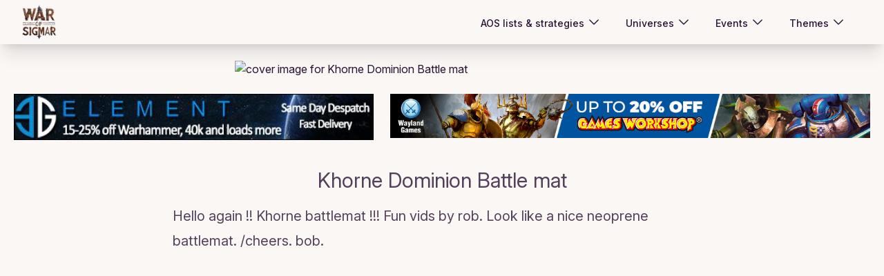

--- FILE ---
content_type: text/html; charset=utf-8
request_url: https://disqus.com/embed/comments/?base=default&f=warofsigmar&t_i=1203&t_u=https%3A%2F%2Fwar-of-sigmar.herokuapp.com%2Fbloggings%2F1203&t_e=Khorne%20Dominion%20Battle%20mat&t_d=Khorne%20Dominion%20Battle%20mat&t_t=Khorne%20Dominion%20Battle%20mat&s_o=default&l=en
body_size: 4491
content:
<!DOCTYPE html>

<html lang="en" dir="ltr" class="not-supported type-">

<head>
    <title>Disqus Comments</title>

    
    <meta name="viewport" content="width=device-width, initial-scale=1, maximum-scale=1, user-scalable=no">
    <meta http-equiv="X-UA-Compatible" content="IE=edge"/>

    <style>
        .alert--warning {
            border-radius: 3px;
            padding: 10px 15px;
            margin-bottom: 10px;
            background-color: #FFE070;
            color: #A47703;
        }

        .alert--warning a,
        .alert--warning a:hover,
        .alert--warning strong {
            color: #A47703;
            font-weight: bold;
        }

        .alert--error p,
        .alert--warning p {
            margin-top: 5px;
            margin-bottom: 5px;
        }
        
        </style>
    
    <style>
        
        html, body {
            overflow-y: auto;
            height: 100%;
        }
        

        #error {
            display: none;
        }

        .clearfix:after {
            content: "";
            display: block;
            height: 0;
            clear: both;
            visibility: hidden;
        }

        
    </style>

</head>
<body>
    

    
    <div id="error" class="alert--error">
        <p>We were unable to load Disqus. If you are a moderator please see our <a href="https://docs.disqus.com/help/83/"> troubleshooting guide</a>. </p>
    </div>

    
    <script type="text/json" id="disqus-forumData">{"session":{"canModerate":false,"audienceSyncVerified":false,"canReply":true,"mustVerify":false,"recaptchaPublicKey":"6LfHFZceAAAAAIuuLSZamKv3WEAGGTgqB_E7G7f3","mustVerifyEmail":false},"forum":{"aetBannerConfirmation":null,"founder":"164261914","twitterName":"","commentsLinkOne":"1 Comment","guidelines":null,"disableDisqusBrandingOnPolls":false,"commentsLinkZero":"0 Comments","disableDisqusBranding":false,"id":"warofsigmar","createdAt":"2015-07-23T05:39:02.024644","category":"Games","aetBannerEnabled":false,"aetBannerTitle":null,"raw_guidelines":null,"initialCommentCount":null,"votingType":1,"daysUnapproveNewUsers":null,"installCompleted":true,"moderatorBadgeText":"","commentPolicyText":null,"aetEnabled":false,"channel":null,"sort":4,"description":null,"organizationHasBadges":false,"newPolicy":true,"raw_description":null,"customFont":null,"language":"en","adsReviewStatus":1,"commentsPlaceholderTextEmpty":null,"daysAlive":0,"forumCategory":{"date_added":"2016-01-28T01:54:31","id":5,"name":"Games"},"linkColor":null,"colorScheme":"light","pk":"3700988","commentsPlaceholderTextPopulated":null,"permissions":{},"commentPolicyLink":null,"aetBannerDescription":null,"favicon":{"permalink":"https://disqus.com/api/forums/favicons/warofsigmar.jpg","cache":"//a.disquscdn.com/1763052994/images/favicon-default.png"},"name":"warofsigmar","commentsLinkMultiple":"{num} Comments","settings":{"threadRatingsEnabled":false,"adsDRNativeEnabled":true,"behindClickEnabled":false,"disable3rdPartyTrackers":true,"adsVideoEnabled":false,"adsProductVideoEnabled":false,"adsPositionBottomEnabled":false,"ssoRequired":false,"contextualAiPollsEnabled":false,"unapproveLinks":false,"adsPositionRecommendationsEnabled":true,"adsEnabled":true,"adsProductLinksThumbnailsEnabled":true,"hasCustomAvatar":false,"organicDiscoveryEnabled":true,"adsProductDisplayEnabled":false,"adsProductLinksEnabled":true,"audienceSyncEnabled":false,"threadReactionsEnabled":true,"linkAffiliationEnabled":false,"adsPositionAiPollsEnabled":false,"disableSocialShare":false,"adsPositionTopEnabled":true,"adsProductStoriesEnabled":true,"sidebarEnabled":false,"adultContent":false,"allowAnonVotes":false,"gifPickerEnabled":true,"mustVerify":true,"badgesEnabled":false,"mustVerifyEmail":true,"allowAnonPost":false,"unapproveNewUsersEnabled":false,"mediaembedEnabled":true,"aiPollsEnabled":false,"userIdentityDisabled":false,"adsPositionPollEnabled":false,"discoveryLocked":false,"validateAllPosts":false,"adsSettingsLocked":false,"isVIP":false,"adsPositionInthreadEnabled":false},"organizationId":2683040,"typeface":"auto","url":"http://war-of-sigmar.herokuapp.com","daysThreadAlive":0,"avatar":{"small":{"permalink":"https://disqus.com/api/forums/avatars/warofsigmar.jpg?size=32","cache":"//a.disquscdn.com/1763052994/images/noavatar32.png"},"large":{"permalink":"https://disqus.com/api/forums/avatars/warofsigmar.jpg?size=92","cache":"//a.disquscdn.com/1763052994/images/noavatar92.png"}},"signedUrl":"http://disq.us/?url=http%3A%2F%2Fwar-of-sigmar.herokuapp.com&key=M616cWbbIpR1xqHg4T68Qg"}}</script>

    <div id="postCompatContainer"><div class="comment__wrapper"><div class="comment__name clearfix"><img class="comment__avatar" src="//a.disquscdn.com/1763052994/images/noavatar92.png" width="32" height="32" /><strong><a href="">Thorin</a></strong> &bull; 9 years ago
        </div><div class="comment__content"><p>Will go well with my Demon army when I get to it in 15 years.</p></div></div><div class="comment__wrapper"><div class="comment__name clearfix"><img class="comment__avatar" src="https://c.disquscdn.com/uploads/users/19337/9927/avatar92.jpg?1455191275" width="32" height="32" /><strong><a href="">Yogshagoth123</a></strong> &bull; 9 years ago
        </div><div class="comment__content"><p>YES!<br>I wan't to see more of these.<br>:)</p></div></div><div class="comment__wrapper"><div class="comment__name clearfix"><img class="comment__avatar" src="https://c.disquscdn.com/uploads/users/9129/6172/avatar92.jpg?1418136490" width="32" height="32" /><strong><a href="">Tzompantli</a></strong> &bull; 9 years ago
        </div><div class="comment__content"><p>Why aren't these 6x4?  What is the point of a 4x4 mat?  The default game size in AoS (including the Khorne Battletome) is 6x4.</p></div></div><div class="comment__wrapper"><div class="comment__name clearfix"><img class="comment__avatar" src="//a.disquscdn.com/1763052994/images/noavatar92.png" width="32" height="32" /><strong><a href="">Vida</a></strong> &bull; 9 years ago
        </div><div class="comment__content"><p>Actually, in AoS matched game-play, Vanguard games are played on 4x4.  Also, Killteam is 4x4.  If I had to guess, GW is testing the waters with smaller mats. If they are a hit, more 4x4's and then 6x4's will pop up.</p></div></div><div class="comment__wrapper"><div class="comment__name clearfix"><img class="comment__avatar" src="https://c.disquscdn.com/uploads/users/4131/9044/avatar92.jpg?1438105171" width="32" height="32" /><strong><a href="">Phil</a></strong> &bull; 9 years ago
        </div><div class="comment__content"><p>A lot of people prefer smaller games with smaller boards, less of a logistical challenge!</p></div></div><div class="comment__wrapper"><div class="comment__name clearfix"><img class="comment__avatar" src="https://c.disquscdn.com/uploads/users/13229/9969/avatar92.jpg?1486711479" width="32" height="32" /><strong><a href="">Titus</a></strong> &bull; 9 years ago
        </div><div class="comment__content"><p>Painting tutorial for a sub. Well played GW, well played.</p></div></div><div class="comment__wrapper"><div class="comment__name clearfix"><img class="comment__avatar" src="https://c.disquscdn.com/uploads/users/6566/1994/avatar92.jpg?1437241210" width="32" height="32" /><strong><a href="">Extradaemon</a></strong> &bull; 9 years ago
        </div><div class="comment__content"><p>What's the purpose of ironing these mats? Is it for flattening it out?</p><p>I'm guessing it's temporary.</p></div></div><div class="comment__wrapper"><div class="comment__name clearfix"><img class="comment__avatar" src="https://c.disquscdn.com/uploads/users/16426/1914/avatar92.jpg?1448548872" width="32" height="32" /><strong><a href="">bob</a></strong> &bull; 9 years ago
        </div><div class="comment__content"><p>yea to flatten it (each time you use it)</p></div></div><div class="comment__wrapper"><div class="comment__name clearfix"><img class="comment__avatar" src="https://c.disquscdn.com/uploads/users/19339/8807/avatar92.jpg?1490128355" width="32" height="32" /><strong><a href="">Wakka Woo</a></strong> &bull; 9 years ago
        </div><div class="comment__content"><p>I'm guessing the ironing won't be necessary if you rolled it up rather than folded it up?</p></div></div><div class="comment__wrapper"><div class="comment__name clearfix"><img class="comment__avatar" src="https://c.disquscdn.com/uploads/users/11720/1777/avatar92.jpg?1713118204" width="32" height="32" /><strong><a href="">Samuel Sanchez</a></strong> &bull; 9 years ago
        </div><div class="comment__content"><p>No to flatten it because it's folded in a box. Just use an old wrapping paper tube from Christmas it's easier.</p></div></div><div class="comment__wrapper"><div class="comment__name clearfix"><img class="comment__avatar" src="https://c.disquscdn.com/uploads/users/19339/8807/avatar92.jpg?1490128355" width="32" height="32" /><strong><a href="">Wakka Woo</a></strong> &bull; 9 years ago
        </div><div class="comment__content"><p>Is this one 6 x 4 do we reckon??</p></div></div><div class="comment__wrapper"><div class="comment__name clearfix"><img class="comment__avatar" src="https://c.disquscdn.com/uploads/users/18505/7834/avatar92.jpg?1655357030" width="32" height="32" /><strong><a href="">Magos Biologis-LXXXII</a></strong> &bull; 9 years ago
        </div><div class="comment__content"><p>4x4</p></div></div><div class="comment__wrapper"><div class="comment__name clearfix"><img class="comment__avatar" src="https://c.disquscdn.com/uploads/users/19339/8807/avatar92.jpg?1490128355" width="32" height="32" /><strong><a href="">Wakka Woo</a></strong> &bull; 9 years ago
        </div><div class="comment__content"><p>Shame. </p></div></div><div class="comment__wrapper"><div class="comment__name clearfix"><img class="comment__avatar" src="https://c.disquscdn.com/uploads/users/18301/8943/avatar92.jpg?1513551183" width="32" height="32" /><strong><a href="">DundeeHammer</a></strong> &bull; 9 years ago
        </div><div class="comment__content"><p>Ok now I may consider buying this… The 40k one on the other hand :/</p><p>Anyway I don't like the "no painting needed" part being presented as "good"...</p></div></div><div class="comment__wrapper"><div class="comment__name clearfix"><img class="comment__avatar" src="https://c.disquscdn.com/uploads/users/13229/9969/avatar92.jpg?1486711479" width="32" height="32" /><strong><a href="">Titus</a></strong> &bull; 9 years ago
        </div><div class="comment__content"><p>Why not? It's a part of the reason these mats have become so popular. I like that I don't have to paint it :-) I have to many models to focus on ;-)</p></div></div><div class="comment__wrapper"><div class="comment__name clearfix"><img class="comment__avatar" src="https://c.disquscdn.com/uploads/users/18301/8943/avatar92.jpg?1513551183" width="32" height="32" /><strong><a href="">DundeeHammer</a></strong> &bull; 9 years ago
        </div><div class="comment__content"><p>Oh I agree with you it's quite handy ! But the new GW boards, bases and sceneries are really detailed - it will not looks good on a totally flat "board".</p></div></div><div class="comment__wrapper"><div class="comment__name clearfix"><img class="comment__avatar" src="https://c.disquscdn.com/uploads/users/13229/9969/avatar92.jpg?1486711479" width="32" height="32" /><strong><a href="">Titus</a></strong> &bull; 9 years ago
        </div><div class="comment__content"><p>True it won't look as good. However, it doesn't look bad either. I use these mats in conjunction with GW/custom terrain, and it doesn't look bad at all. And you can't beat the functionality of it. The illusion of uneven terrain without the wobbly model syndrome.</p><p>Have you used the ones Front Line Gaming produces? If not, you should look at them cause they are stunning!</p></div></div><div class="comment__wrapper"><div class="comment__name clearfix"><img class="comment__avatar" src="https://c.disquscdn.com/uploads/users/18301/8943/avatar92.jpg?1513551183" width="32" height="32" /><strong><a href="">DundeeHammer</a></strong> &bull; 9 years ago
        </div><div class="comment__content"><p>Ok I checked the Frontline FAT and they are really cool !!</p></div></div><div class="comment__wrapper"><div class="comment__name clearfix"><img class="comment__avatar" src="https://c.disquscdn.com/uploads/users/18301/8943/avatar92.jpg?1513551183" width="32" height="32" /><strong><a href="">DundeeHammer</a></strong> &bull; 9 years ago
        </div><div class="comment__content"><p>Haha yeah you are totally right about functionality and the WMS !</p><p>For AOS games I juste (usualy) prefer esthetics, details and realism* before functionality.</p><p>And I remember the old GW green grass battlemat (the "paper" and the "cloth" ones), they were great (especially the second one), as the Citadel Realm of battle was quite uneven (the new Shattered dominion board on the other hand is quite flat regarding the WMS).<br>Also, they were 6x4, and the grass aspect was realistic (for a fantasy tabletop game*)..</p><p>Anyway, I will buy the Khorne battlemat for, as you say, the functionality, usuful for small games like 1000 pts MP game and transport (And I love the print on it ;-)</p></div></div><div class="comment__wrapper"><div class="comment__name clearfix"><img class="comment__avatar" src="https://c.disquscdn.com/uploads/users/11720/1777/avatar92.jpg?1713118204" width="32" height="32" /><strong><a href="">Samuel Sanchez</a></strong> &bull; 9 years ago
        </div><div class="comment__content"><p>Then put ruins on it. <br>I do like the 40k one as you can just lay a new wall graphic on the broken wall portion and play a scenario where you need to break the wall to access the other side.</p></div></div><div class="comment__wrapper"><div class="comment__name clearfix"><img class="comment__avatar" src="//a.disquscdn.com/1763052994/images/noavatar92.png" width="32" height="32" /><strong><a href="">Thorin</a></strong> &bull; 9 years ago
        </div><div class="comment__content"><p>use it WHILE you paint the real board :)</p></div></div><div class="comment__wrapper"><div class="comment__name clearfix"><img class="comment__avatar" src="https://c.disquscdn.com/uploads/users/18301/8943/avatar92.jpg?1513551183" width="32" height="32" /><strong><a href="">DundeeHammer</a></strong> &bull; 9 years ago
        </div><div class="comment__content"><p>Reading your comment above about your Daemon army, yes, I will also use it for 15 years before the board's done 😁</p></div></div><div class="comment__wrapper"><div class="comment__name clearfix"><img class="comment__avatar" src="https://c.disquscdn.com/uploads/users/4131/9044/avatar92.jpg?1438105171" width="32" height="32" /><strong><a href="">Phil</a></strong> &bull; 9 years ago
        </div><div class="comment__content"><p>Not everyone likes painting, not everyone who likes painting, likes painting terrain! I'd rather play on this than a bare wood table, its not as good as a fully modeled board but its much better than nothing.</p></div></div></div>


    <div id="fixed-content"></div>

    
        <script type="text/javascript">
          var embedv2assets = window.document.createElement('script');
          embedv2assets.src = 'https://c.disquscdn.com/embedv2/latest/embedv2.js';
          embedv2assets.async = true;

          window.document.body.appendChild(embedv2assets);
        </script>
    



    
</body>
</html>
